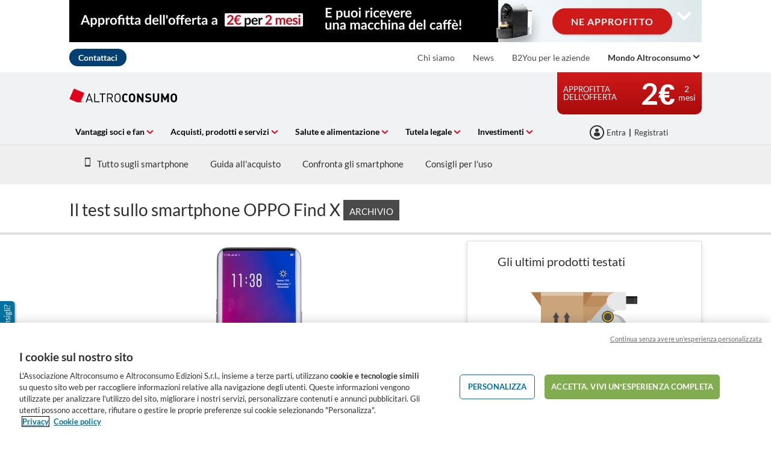

--- FILE ---
content_type: text/css
request_url: https://p.ec-cloud.org/productselectors/components/wellness/0.49.0/wellness_it-it.min.css
body_size: 183
content:
.wellness .btn--primary,.wellness .btn--primary .icon-shopping-cart,.wellness .component-lap-highlight.deal-of-the-day .component-lap-highlight__deal-of-the-day,.wellness .component-sirius--lab,.wellness .togglebuttons button.on,.wellness button.user-location-btn{color:#fff!important}.wellness a.search-product__trigger.icon.icon-search,.wellness a.tooltip__close.icon--large.icon-x.js-close{color:#4a4a4a!important}.compare-wrapper.wellness h2.gamma a{color:#333}.component-list-grid.wellness .grid .item .component-list-grid__item .blocks-container .compare-block .listing__item__compare:before,.wellness .component-list-grid .grid .item .component-list-grid__item .blocks-container .compare-block .listing__item__compare:before,.wellness .component-list-grid .list .compare-block .listing__item__compare:before,.wellness .togglebuttons button.on,.wellness button.user-location-btn{border:2px solid #238448!important}#detail-header__product-highlight .wellness .icon--large,.wellness .add-to-wishlist .form__field--heart+label,.wellness .component-list-grid .component-buying-guide .component-buying-guide__content--link a,.wellness .component-list-grid .grid .compare-block .listing__item__compare span.listing__item__compare__label,.wellness .component-list-grid .grid .compare-block .listing__item__compare:before,.wellness .component-list-grid .grid .component-list-grid__action-bar .inner-blocks .btn__trigger-slide-up,.wellness .component-list-grid .grid .favourite-block .form__field--heart+label:before,.wellness .component-list-grid .grid .item .component-list-grid__item .blocks-container .proandcons-block .label,.wellness .component-list-grid .grid .item .component-list-grid__item .blocks-container .proandcons-block span.icon-pros-cons-filled,.wellness .component-list-grid .grid .item .component-list-grid__item .blocks-container .proandcons-block span.icon-pros-cons-outline,.wellness .component-list-grid .grid .proandcons-block .label,.wellness .component-list-grid .list .compare-block .listing__item__compare span.listing__item__compare__label,.wellness .component-list-grid .list .compare-block .listing__item__compare:before,.wellness .component-list-grid .list .component-list-grid__action-bar .inner-blocks .btn__trigger-slide-up,.wellness .component-list-grid .list .favourite-block .form__field--heart+label:before,.wellness .component-list-grid .list .proandcons-block .label,.wellness .component-price-trend__link .icon,.wellness .component-price-trend__link a,.wellness .component-similars--toggle a.collapsible__head a,.wellness .form__field--heart:checked+label:before,.wellness .listing__item__compare:after,.wellness .price-alert,.wellness .recommended__wheretobuy__item .btn--primary.btn--small:hover,.wellness .sorter .sorter__trigger span span.strong,.wellness .togglebuttons button.on,.wellness .user-location__set-location-trigger,.wellness button.user-location-btn,.wellness span.icon-pros-cons-outline,.wellness.component-list-grid .grid .item .component-list-grid__item .blocks-container .compare-block .listing__item__compare span.listing__item__compare__label,.wellness.component-list-grid .grid .item .component-list-grid__item .blocks-container .favourite-block .form__field--heart+label:before,.welness .component-similars--item-title h3 a{color:#238448!important}#detail-filters:has(.wellness) .filters .filters__selected-options span,.filters-container:has(.wellness) .filters .filters__selected-options .filters__selected-option,.wellness .btn--primary,.wellness .component-lap-highlight.deal-of-the-day .component-lap-highlight__deal-of-the-day,.wellness .component-sirius--lab,.wellness .filters .filters__selected-options .filters__selected-option,.wellness .filters>label[for=filters__mobile-toggler],.wellness .filters__selected-option{background:#238448!important}.wellness .highlights--expert--statement--photo-container,.wellness .highlights--expert--statement--quote,.wellness .item--head--icon:hover{background:#238448!important}.wellness .highlights--characteristics--item--head:hover .item--head--icon{background-color:#238448!important}.wellness .highlights--characteristics--item--head:hover .item--head--title{background-color:#238448!important}.wellness .highlights--characteristics--item--head:hover .icon.icon-chevron-right{color:#fff!important}.wellness .is-tested-label .is-tested-label--label-icon,.wellness .is-tested-label .is-tested-label--label-text,.wellness .item--head--title .icon-chevron-right,.wellness .product-carousel-container .magnifier__modal__opener .icon-zoom-in{color:#238448!important}

--- FILE ---
content_type: application/javascript
request_url: https://www.altroconsumo.it/~/resource/javascript/Common/CookiePolicy/CookiePolicy.js?v=14355752D2A373FD592E5D0CD5F5D11F
body_size: -220
content:
var Common;(0,window.jQuery)(document).ready(function(){new Common.CookiePolicy}),(Common||(Common={})).CookiePolicy=function(){var e,o=document.cookie.replace(/(?:(?:^|.*;\s*)hideCookieWarning\s*\=\s*([^;]*).*$)|^.*$/,"$1"),n=$('[data-selector="cookie-policy"]');o?n.remove():(n.fadeIn("slow"),e=function(o){o=$(o.currentTarget);o.parents($('[data-selector="cookie-policy"]')).length&&!o.hasClass("cookie-dismiss")||(n.fadeOut("slow",function(){document.cookie="hideCookieWarning=true; expires=Fri, 31 Dec 2036 23:59:59 GMT;path=/",n.remove()}),$(document.body).off("click","a,button",e))},$(document.body).on("click","a,button",e))};

--- FILE ---
content_type: application/javascript
request_url: https://www.altroconsumo.it/~/resource/javascript/ProductSelectors/PsfPrintOrSendPdf/PsfPrintOrSendPdf.js?v=4404653CAD75743A8ED64915BA05D00F
body_size: 119
content:
var EC,__extends=this&&this.__extends||(()=>{var r=function(t,e){return(r=Object.setPrototypeOf||({__proto__:[]}instanceof Array?function(t,e){t.__proto__=e}:function(t,e){for(var o in e)Object.prototype.hasOwnProperty.call(e,o)&&(t[o]=e[o])}))(t,e)};return function(t,e){if("function"!=typeof e&&null!==e)throw new TypeError("Class extends value "+String(e)+" is not a constructor or null");function o(){this.constructor=t}r(t,e),t.prototype=null===e?Object.create(e):(o.prototype=e.prototype,new o)}})();(r=>{var t,e;function o(t){t=e.call(this,t)||this;return t.bindEvents(),t}t=(t=r.ProductSelector||(r.ProductSelector={})).TypeScript||(t.TypeScript={}),e=r.ProductSelector.TypeScript.BaseComponent,__extends(o,e),o.prototype.bindEvents=function(){$("[data-selector='email-pdf-form']").on("submit","form",$.proxy(this.sendPdf,this)),$("[data-selector='pdf-form-close']").on("click",$.proxy(this.togglePdfForm,this))},o.prototype.sendPdf=function(t){t.preventDefault();var e=t.currentTarget,o=$(t.currentTarget);o.data("psfvalidator")||o.psfvalidator({autoRevalidate:!0,showValidationMessages:!0}),o.psfvalidator("validate")&&r.ProductSelector.TypeScript.Ajax.submitFormAndGetData(e,{onSuccess:function(t){t&&$(o).hide().parent().find("[data-selector='sendpdf-confirmation']").show(),o.psfvalidator("destroy")},useWaitPanel:!0})},o.prototype.togglePdfForm=function(){var t=$("form","[data-selector='email-pdf-form']");t.is(":hidden")&&(t[0].reset(),t.show(),$("[data-selector='sendpdf-confirmation']").hide())},t.PsfPrintOrSendPdf=o})(EC=EC||{});

--- FILE ---
content_type: application/javascript
request_url: https://www.altroconsumo.it/~/resource/javascript/ProductSelectors/PsfProductRecommendations/Scripts/PsfProductRecommendationsManager.js?v=FC083258D46D73C937CE7746A55DBFDE
body_size: 507
content:
var EC,__extends=this&&this.__extends||(()=>{var o=function(t,e){return(o=Object.setPrototypeOf||({__proto__:[]}instanceof Array?function(t,e){t.__proto__=e}:function(t,e){for(var n in e)Object.prototype.hasOwnProperty.call(e,n)&&(t[n]=e[n])}))(t,e)};return function(t,e){if("function"!=typeof e&&null!==e)throw new TypeError("Class extends value "+String(e)+" is not a constructor or null");function n(){this.constructor=t}o(t,e),t.prototype=null===e?Object.create(e):(n.prototype=e.prototype,new n)}})();(t=>{var e,r,n,i;function c(t){var e=n.call(this,t.UniqueRenderingId)||this;return e.Settings=t,e}function o(){return void 0!==t&&null!=t&&void 0!==t.ProductSelector&&null!=t.ProductSelector&&void 0!==t.ProductSelector.TypeScript&&null!=t.ProductSelector.TypeScript&&void 0!==t.ProductSelector.TypeScript.PsfProductRecommendations&&null!=t.ProductSelector.TypeScript.PsfProductRecommendations&&void 0!==t.ProductSelector.TypeScript.PsfProductRecommendations.PsfProductRecommendationsManager&&null!=t.ProductSelector.TypeScript.PsfProductRecommendations.PsfProductRecommendationsManager}function a(t){void 0===t&&(t="div[data-component='PsfProductRecommendations']"),jQuery(t).each(function(t,e){var n=i.BuildComponentSettings(jQuery(e)),o=new i(n),e=e.getElementsByTagName("img");r.Utils.SetupRenderedImageDimensions(e),"ValueForMoney"!=n.ComponentLayout&&o.InitializeComponent()})}e=t.ProductSelector||(t.ProductSelector={}),e=(r=e.TypeScript||(e.TypeScript={})).PsfProductRecommendations||(r.PsfProductRecommendations={}),__extends(c,n=r.BaseComponent),c.BuildComponentSettings=function(t){return r.Utils.IsNullOrEmpty(t)?null:{UniqueRenderingId:t.attr("data-uniquerenderingid"),ComponentContainerId:t.attr("data-component-containerid"),ComponentLayout:t.attr("data-component-layout")}},c.prototype.InitializeComponent=function(){var e=this,n=1,o=setInterval(function(){var t;n==c._maxTries&&clearInterval(o),1==n&&null!=(t=jQuery(e.Settings.ComponentContainerId).find('img[data-plugin="imageComponent"]'))&&void 0!==t&&0<t.length&&t.removeClass("has-plugin");try{jQuery(e.Settings.ComponentContainerId).initialiseWidgets(),clearInterval(o)}catch(t){n++}},c._timeOutDuration)},c._timeOutDuration=250,c._maxTries=5,i=c,e.PsfProductRecommendationsManager=i,window.addEventListener("DOMContentLoaded",function(){r.Utils.InitializePsfComponent(o,a)},!1)})(EC=EC||{});

--- FILE ---
content_type: image/svg+xml
request_url: https://www.altroconsumo.it/-/media/global-artwork/old%20products/sec_new-arrivals.svg?rev=8c142727-2bc2-4c39-b872-329911fdd7a3&mh=150&la=it-IT&hash=7D94B4B233EF30B061B13B337D293503
body_size: 4956
content:
<?xml version="1.0" encoding="UTF-8" standalone="no"?>
<svg
   xmlns:dc="http://purl.org/dc/elements/1.1/"
   xmlns:cc="http://creativecommons.org/ns#"
   xmlns:rdf="http://www.w3.org/1999/02/22-rdf-syntax-ns#"
   xmlns:svg="http://www.w3.org/2000/svg"
   xmlns="http://www.w3.org/2000/svg"
   xmlns:sodipodi="http://sodipodi.sourceforge.net/DTD/sodipodi-0.dtd"
   xmlns:inkscape="http://www.inkscape.org/namespaces/inkscape"
   height="174.93333"
   width="199.46666"
   viewBox="0 0 187 164"
   id="svg8809"
   version="1.1"
   sodipodi:docname="sec_new-arrivals.svg"
   inkscape:version="0.92.3 (2405546, 2018-03-11)">
  <sodipodi:namedview
     pagecolor="#ffffff"
     bordercolor="#666666"
     borderopacity="1"
     objecttolerance="10"
     gridtolerance="10"
     guidetolerance="10"
     inkscape:pageopacity="0"
     inkscape:pageshadow="2"
     inkscape:window-width="1920"
     inkscape:window-height="1017"
     id="namedview14950"
     showgrid="false"
     inkscape:zoom="1.3490854"
     inkscape:cx="52.920292"
     inkscape:cy="110.18864"
     inkscape:window-x="-8"
     inkscape:window-y="-8"
     inkscape:window-maximized="1"
     inkscape:current-layer="svg8809" />
  <defs
     id="defs8811">
    <clipPath
       clipPathUnits="userSpaceOnUse"
       id="clipPath9817">
      <ellipse
         ry="13.088159"
         rx="12.761936"
         style="color:#000000;clip-rule:nonzero;display:inline;overflow:visible;visibility:visible;opacity:1;isolation:auto;mix-blend-mode:normal;color-interpolation:sRGB;color-interpolation-filters:linearRGB;solid-color:#000000;solid-opacity:1;fill:#ffffff;fill-opacity:1;fill-rule:nonzero;stroke:none;stroke-width:2;stroke-linecap:round;stroke-linejoin:miter;stroke-miterlimit:4;stroke-dasharray:none;stroke-dashoffset:0;stroke-opacity:1;marker:none;color-rendering:auto;image-rendering:auto;shape-rendering:auto;text-rendering:auto;enable-background:accumulate"
         id="ellipse9819"
         cx="-525.88922"
         cy="345.24722"
         transform="matrix(0,1,1,0,0,0)" />
    </clipPath>
    <clipPath
       clipPathUnits="userSpaceOnUse"
       id="clipPath9708">
      <path
         style="color:#000000;clip-rule:nonzero;display:inline;overflow:visible;visibility:visible;opacity:1;isolation:auto;mix-blend-mode:normal;color-interpolation:sRGB;color-interpolation-filters:linearRGB;solid-color:#000000;solid-opacity:1;fill:#ffffff;fill-opacity:1;fill-rule:nonzero;stroke:none;stroke-width:2;stroke-linecap:round;stroke-linejoin:miter;stroke-miterlimit:4;stroke-dasharray:none;stroke-dashoffset:0;stroke-opacity:1;marker:none;color-rendering:auto;image-rendering:auto;shape-rendering:auto;text-rendering:auto;enable-background:accumulate"
         d="m -2327.5099,929.57434 c 2.5934,7.13428 0.1401,15.05484 -6.9717,19.90525 -5.1263,3.49627 -11.1671,5.9769 -17.319,5.02597 l 0.6473,-8.68837 8.23,-22.47231 c 2.4345,-5.4981 11.1199,-0.49988 11.1199,-0.49988 2.0004,2.06064 3.429,4.35125 4.2935,6.72934 z"
         id="path9710" />
    </clipPath>
    <clipPath
       clipPathUnits="userSpaceOnUse"
       id="clipPath9618">
      <ellipse
         transform="matrix(-0.72487964,-0.68887554,0.59004369,-0.80737132,0,0)"
         ry="14.170568"
         rx="13.229734"
         style="color:#000000;clip-rule:nonzero;display:inline;overflow:visible;visibility:visible;opacity:1;isolation:auto;mix-blend-mode:normal;color-interpolation:sRGB;color-interpolation-filters:linearRGB;solid-color:#000000;solid-opacity:1;fill:#ffffff;fill-opacity:1;fill-rule:nonzero;stroke:none;stroke-width:2;stroke-linecap:round;stroke-linejoin:miter;stroke-miterlimit:4;stroke-dasharray:none;stroke-dashoffset:0;stroke-opacity:1;marker:none;color-rendering:auto;image-rendering:auto;shape-rendering:auto;text-rendering:auto;enable-background:accumulate"
         id="ellipse9620"
         cx="33.025452"
         cy="626.37146" />
    </clipPath>
    <clipPath
       clipPathUnits="userSpaceOnUse"
       id="clipPath9708-2">
      <path
         style="color:#000000;clip-rule:nonzero;display:inline;overflow:visible;visibility:visible;opacity:1;isolation:auto;mix-blend-mode:normal;color-interpolation:sRGB;color-interpolation-filters:linearRGB;solid-color:#000000;solid-opacity:1;fill:#ffffff;fill-opacity:1;fill-rule:nonzero;stroke:none;stroke-width:2;stroke-linecap:round;stroke-linejoin:miter;stroke-miterlimit:4;stroke-dasharray:none;stroke-dashoffset:0;stroke-opacity:1;marker:none;color-rendering:auto;image-rendering:auto;shape-rendering:auto;text-rendering:auto;enable-background:accumulate"
         d="m -2327.5099,929.57434 c 2.5934,7.13428 0.1401,15.05484 -6.9717,19.90525 -5.1263,3.49627 -11.1671,5.9769 -17.319,5.02597 l 0.6473,-8.68837 8.23,-22.47231 c 2.4345,-5.4981 11.1199,-0.49988 11.1199,-0.49988 2.0004,2.06064 3.429,4.35125 4.2935,6.72934 z"
         id="path9710-2" />
    </clipPath>
    <clipPath
       id="clipPath17595"
       clipPathUnits="userSpaceOnUse">
      <rect
         ry="10.125"
         y="-1989.7399"
         x="1601.684"
         height="116.65761"
         width="65.592392"
         id="rect17597"
         style="display:inline;opacity:1;fill:#ffffff;fill-opacity:1;stroke:none;stroke-width:7.04347754;stroke-linecap:round;stroke-linejoin:round;stroke-miterlimit:4;stroke-dasharray:none;stroke-dashoffset:0;stroke-opacity:1" />
    </clipPath>
    <clipPath
       id="clipPath17595-2"
       clipPathUnits="userSpaceOnUse">
      <rect
         ry="10.125"
         y="-1989.7399"
         x="1601.684"
         height="116.65761"
         width="65.592392"
         id="rect17597-8"
         style="display:inline;opacity:1;fill:#ffffff;fill-opacity:1;stroke:none;stroke-width:7.04347754;stroke-linecap:round;stroke-linejoin:round;stroke-miterlimit:4;stroke-dasharray:none;stroke-dashoffset:0;stroke-opacity:1" />
    </clipPath>
    <clipPath
       id="clipPath17595-0"
       clipPathUnits="userSpaceOnUse">
      <rect
         ry="10.125"
         y="-1989.7399"
         x="1601.684"
         height="116.65761"
         width="65.592392"
         id="rect17597-80"
         style="display:inline;opacity:1;fill:#ffffff;fill-opacity:1;stroke:none;stroke-width:7.04347754;stroke-linecap:round;stroke-linejoin:round;stroke-miterlimit:4;stroke-dasharray:none;stroke-dashoffset:0;stroke-opacity:1" />
    </clipPath>
  </defs>
  <metadata
     id="metadata8814">
    <rdf:RDF>
      <cc:Work
         rdf:about="">
        <dc:format>image/svg+xml</dc:format>
        <dc:type
           rdf:resource="http://purl.org/dc/dcmitype/StillImage" />
        <dc:title></dc:title>
      </cc:Work>
    </rdf:RDF>
  </metadata>
  <g
     transform="matrix(0.82062712,0,0,0.82062712,-572.44191,-5834.0175)"
     style="display:inline"
     id="g14730">
    <g
       id="g14064"
       transform="matrix(1.6259517,0,0,1.6259517,-309.77972,-3877.2554)">
      <g
         id="g14461">
        <path
           style="fill:#ae7c49;fill-opacity:1;stroke:none;stroke-width:1.32954907px;stroke-linecap:butt;stroke-linejoin:miter;stroke-opacity:1"
           d="m 824.30469,7327.2562 14.35156,20.1618 c 0,0 39.09317,7.6898 91.91797,0 v -20.1618 z"
           transform="matrix(0.80522883,0,0,0.80522883,-36.087167,873.22537)"
           id="path14073"
           inkscape:connector-curvature="0"
           sodipodi:nodetypes="ccccc" />
        <path
           transform="matrix(0.83582101,0,0,0.83582101,-1884.2277,1392.5276)"
           sodipodi:nodetypes="csssscc"
           inkscape:connector-curvature="0"
           id="path14078"
           d="m 3107.9546,6457.1759 v 81.4656 c 0,3.9742 -3.1995,7.1737 -7.1737,7.1737 h -74.483 c -3.9742,0 -7.1736,-3.1995 -7.1736,-7.1737 v -81.4656 z"
           style="display:inline;opacity:1;fill:#c3996b;fill-opacity:1;stroke:none;stroke-width:9.375;stroke-linecap:round;stroke-linejoin:round;stroke-miterlimit:4;stroke-dasharray:none;stroke-dashoffset:2.24119973;stroke-opacity:1" />
        <path
           transform="matrix(0.83582101,0,0,0.83582101,-1884.2277,1392.5276)"
           style="display:inline;opacity:1;fill:#caa57c;fill-opacity:1;stroke:none;stroke-width:9.375;stroke-linecap:round;stroke-linejoin:round;stroke-miterlimit:4;stroke-dasharray:none;stroke-dashoffset:2.24119973;stroke-opacity:1"
           d="m 3078.3301,6437.761 v 100.8805 c 0,3.9742 -3.1995,7.1737 -7.1737,7.1737 h -44.8585 c -3.9742,0 -7.1736,-3.1995 -7.1736,-7.1737 V 6437.761 Z"
           id="rect14022"
           inkscape:connector-curvature="0"
           sodipodi:nodetypes="csssscc" />
        <g
           style="display:inline"
           transform="matrix(0.93500837,0,0,0.93500837,-2175.1972,727.91098)"
           id="g14049">
          <g
             style="display:inline"
             id="g14031"
             transform="matrix(0.80179167,0,0,0.80179167,2629.0241,1053.6602)">
            <path
               sodipodi:nodetypes="csccccccccc"
               inkscape:connector-curvature="0"
               id="path14024"
               d="m 522.89059,6826.541 c -10e-6,8.7373 -7.083,15.8203 -15.82031,15.8203 -8.73731,0 -15.8203,-7.083 -15.82031,-15.8203 h 21.64031 v 4.6215 h -1.90533 v 6.8017 l 2.46602,-4.9606 h 3.12142 l 3.69279,-6.4626 z"
               style="opacity:1;fill:#4d4c4c;fill-opacity:1;stroke:none;stroke-width:4.6875;stroke-linecap:round;stroke-linejoin:miter;stroke-miterlimit:4;stroke-dasharray:none;stroke-dashoffset:0;stroke-opacity:1" />
            <path
               inkscape:connector-curvature="0"
               id="path14026"
               d="m 507.07028,6841.6605 v 15.8268"
               style="fill:none;fill-opacity:1;stroke:#4d4c4c;stroke-width:4.6875;stroke-linecap:butt;stroke-linejoin:miter;stroke-miterlimit:4;stroke-dasharray:none;stroke-opacity:1" />
            <path
               sodipodi:nodetypes="ccccc"
               inkscape:connector-curvature="0"
               id="path14029"
               d="m 505.43491,6856.7417 h 3.27073 l 11.25,3.8946 h -25.77073 z"
               style="opacity:1;fill:#4d4c4c;fill-opacity:1;stroke:none;stroke-width:4.6875;stroke-linecap:round;stroke-linejoin:miter;stroke-miterlimit:4;stroke-dasharray:none;stroke-dashoffset:0;stroke-opacity:1" />
          </g>
          <g
             id="g14047"
             transform="matrix(0.81096186,0,0,0.81096186,578.96956,1235.4863)">
            <rect
               y="6509.3994"
               x="3013.4275"
               height="5.6201124"
               width="31.676998"
               id="rect14033"
               style="opacity:1;fill:#4d4c4c;fill-opacity:1;stroke:none;stroke-width:4.81699324;stroke-linecap:round;stroke-linejoin:miter;stroke-miterlimit:4;stroke-dasharray:none;stroke-dashoffset:0;stroke-opacity:1" />
            <g
               id="g14039"
               transform="translate(11.846938)">
              <rect
                 y="3006.5728"
                 x="-6506.0781"
                 height="5.1943464"
                 width="19.585241"
                 id="rect14035"
                 style="opacity:1;fill:#4d4c4c;fill-opacity:1;stroke:none;stroke-width:3.64134169;stroke-linecap:round;stroke-linejoin:miter;stroke-miterlimit:4;stroke-dasharray:none;stroke-dashoffset:0;stroke-opacity:1"
                 transform="rotate(-90)" />
              <path
                 style="opacity:1;fill:#4d4c4c;fill-opacity:1;stroke:none;stroke-width:3.89606571;stroke-linecap:round;stroke-linejoin:miter;stroke-miterlimit:4;stroke-dasharray:none;stroke-dashoffset:0;stroke-opacity:1"
                 d="m 3009.17,6480.1063 -4.9957,8.1747 h 9.9913 z"
                 id="path14037"
                 inkscape:connector-curvature="0"
                 sodipodi:nodetypes="cccc" />
            </g>
            <g
               transform="translate(28.34514)"
               id="g14045">
              <rect
                 transform="rotate(-90)"
                 style="opacity:1;fill:#4d4c4c;fill-opacity:1;stroke:none;stroke-width:3.64134169;stroke-linecap:round;stroke-linejoin:miter;stroke-miterlimit:4;stroke-dasharray:none;stroke-dashoffset:0;stroke-opacity:1"
                 id="rect14041"
                 width="19.585241"
                 height="5.1943464"
                 x="-6506.0781"
                 y="3006.5728" />
              <path
                 sodipodi:nodetypes="cccc"
                 inkscape:connector-curvature="0"
                 id="path14043"
                 d="m 3009.17,6480.1063 -4.9957,8.1747 h 9.9913 z"
                 style="opacity:1;fill:#4d4c4c;fill-opacity:1;stroke:none;stroke-width:3.89606571;stroke-linecap:round;stroke-linejoin:miter;stroke-miterlimit:4;stroke-dasharray:none;stroke-dashoffset:0;stroke-opacity:1" />
            </g>
          </g>
        </g>
        <path
           transform="matrix(0.83582101,0,0,0.83582101,-1884.2277,1392.5276)"
           sodipodi:nodetypes="ccccc"
           inkscape:connector-curvature="0"
           id="path14113"
           d="m 3078.3301,6437.761 v 5.0036 h -59.2058 v -5.0036 z"
           style="display:inline;opacity:0.35;fill:#ffffff;fill-opacity:1;stroke:none;stroke-width:2.08789825;stroke-linecap:round;stroke-linejoin:round;stroke-miterlimit:4;stroke-dasharray:none;stroke-dashoffset:2.24119973;stroke-opacity:1" />
        <path
           sodipodi:nodetypes="ccccc"
           inkscape:connector-curvature="0"
           id="path14071"
           d="m 713.46449,6789.5785 h -24.69227 l 11.39713,-16.2352 h 24.85143 z"
           style="fill:#bd8d5d;fill-opacity:1;stroke:none;stroke-width:0.80522883px;stroke-linecap:butt;stroke-linejoin:miter;stroke-opacity:1" />
        <path
           style="opacity:0.35;fill:#ffffff;fill-opacity:1;stroke:none;stroke-width:0.80522883px;stroke-linecap:butt;stroke-linejoin:miter;stroke-opacity:1"
           d="m 697.23023,6777.5301 2.93912,-4.1868 h 24.85143 l -2.93925,4.1293 z"
           id="path14116"
           inkscape:connector-curvature="0"
           sodipodi:nodetypes="ccccc" />
      </g>
    </g>
    <g
       transform="matrix(0.73394196,0,0,0.73394196,-1251.9319,2445.6869)"
       id="g14378"
       style="display:inline">
      <g
         transform="translate(-0.63867447)"
         id="g14627">
        <g
           id="g14604"
           inkscape:transform-center-x="2.5665314"
           inkscape:transform-center-y="-48.401283"
           transform="rotate(-27.133687,2887.8081,6515.5041)">
          <path
             style="color:#000000;font-style:normal;font-variant:normal;font-weight:normal;font-stretch:normal;font-size:medium;line-height:normal;font-family:sans-serif;font-variant-ligatures:normal;font-variant-position:normal;font-variant-caps:normal;font-variant-numeric:normal;font-variant-alternates:normal;font-feature-settings:normal;text-indent:0;text-align:start;text-decoration:none;text-decoration-line:none;text-decoration-style:solid;text-decoration-color:#000000;letter-spacing:normal;word-spacing:normal;text-transform:none;writing-mode:lr-tb;direction:ltr;text-orientation:mixed;dominant-baseline:auto;baseline-shift:baseline;text-anchor:start;white-space:normal;shape-padding:0;clip-rule:nonzero;display:inline;overflow:visible;visibility:visible;opacity:1;isolation:auto;mix-blend-mode:normal;color-interpolation:sRGB;color-interpolation-filters:linearRGB;solid-color:#000000;solid-opacity:1;vector-effect:none;fill:#dddddc;fill-opacity:1;fill-rule:nonzero;stroke:none;stroke-width:19.26797295;stroke-linecap:butt;stroke-linejoin:miter;stroke-miterlimit:4;stroke-dasharray:none;stroke-dashoffset:0;stroke-opacity:1;color-rendering:auto;image-rendering:auto;shape-rendering:auto;text-rendering:auto;enable-background:accumulate"
             d="m 2917.8984,6452.9102 -11.5429,15.4277 c 0,0 13.0535,6.7812 4.0903,16.6892 l -52.5574,58.1978 42.5945,21.8284 33.5832,-66.9477 c 9.5012,-18.9405 0.4034,-33.8228 -16.1677,-45.1954 z"
             id="path14598"
             inkscape:connector-curvature="0"
             sodipodi:nodetypes="cccccsc" />
        </g>
        <g
           id="g14616"
           transform="translate(11.290276)">
          <path
             sodipodi:nodetypes="ccccc"
             inkscape:connector-curvature="0"
             id="path14606"
             d="m 2800.1358,6551.292 h 110.2618 l 4.817,26.9084 h -119.8958 z"
             style="opacity:1;vector-effect:none;fill:#dddddc;fill-opacity:1;stroke:none;stroke-width:4.81699324;stroke-linecap:round;stroke-linejoin:miter;stroke-miterlimit:4;stroke-dasharray:none;stroke-dashoffset:0;stroke-opacity:1" />
          <path
             style="opacity:1;vector-effect:none;fill:#4d4c4c;fill-opacity:1;stroke:none;stroke-width:1.594396;stroke-linecap:round;stroke-linejoin:miter;stroke-miterlimit:4;stroke-dasharray:none;stroke-dashoffset:0;stroke-opacity:1"
             d="m 2816.7714,6590.4838 h -14.5323 l -6.9203,-12.4574 c 0,0 17.8809,-2.8113 28.3729,0 z"
             id="path14609"
             inkscape:connector-curvature="0"
             sodipodi:nodetypes="ccccc" />
          <path
             sodipodi:nodetypes="ccccc"
             inkscape:connector-curvature="0"
             id="path14612"
             d="m 2908.2943,6590.4838 h -14.5323 l -6.9203,-12.4574 c 0,0 15.8871,-3.3456 28.3729,0 z"
             style="opacity:1;vector-effect:none;fill:#4d4c4c;fill-opacity:1;stroke:none;stroke-width:1.594396;stroke-linecap:round;stroke-linejoin:miter;stroke-miterlimit:4;stroke-dasharray:none;stroke-dashoffset:0;stroke-opacity:1" />
          <path
             style="opacity:1;vector-effect:none;fill:#4d4c4c;fill-opacity:1;stroke:none;stroke-width:4.81699324;stroke-linecap:round;stroke-linejoin:miter;stroke-miterlimit:4;stroke-dasharray:none;stroke-dashoffset:0;stroke-opacity:1"
             d="m 2913.9854,6571.8882 1.2292,6.3122 h -119.8958 l 1.13,-6.3122 z"
             id="path14614"
             inkscape:connector-curvature="0"
             sodipodi:nodetypes="ccccc" />
        </g>
      </g>
      <path
         style="opacity:1;vector-effect:none;fill:#c6c9cb;fill-opacity:1;stroke:none;stroke-width:9.63398647;stroke-linecap:round;stroke-linejoin:miter;stroke-miterlimit:4;stroke-dasharray:none;stroke-dashoffset:0;stroke-opacity:1"
         d="m 2814.4872,6526.5981 h 17.3536 c 0,22.6506 25.129,25.9629 25.129,25.9629 -1.4767,5.0668 -44.1021,4.0263 -44.9609,0 0,-16.0513 2.4783,-25.9629 2.4783,-25.9629 z"
         id="rect14288"
         inkscape:connector-curvature="0"
         sodipodi:nodetypes="ccccc" />
      <rect
         style="opacity:1;vector-effect:none;fill:#e8e7e7;fill-opacity:1;stroke:none;stroke-width:1.6596303;stroke-linecap:round;stroke-linejoin:miter;stroke-miterlimit:4;stroke-dasharray:none;stroke-dashoffset:0;stroke-opacity:1"
         id="rect14156"
         width="70.819405"
         height="7.2340827"
         x="2793.0544"
         y="6520.4775"
         rx="1.5202597"
         ry="1.5202597" />
      <circle
         style="opacity:1;vector-effect:none;fill:#6d6e70;fill-opacity:1;stroke:none;stroke-width:9.63398647;stroke-linecap:round;stroke-linejoin:miter;stroke-miterlimit:4;stroke-dasharray:none;stroke-dashoffset:0;stroke-opacity:1"
         id="path14282"
         cx="2832.2961"
         cy="6530.0508"
         r="6.5631537" />
      <g
         transform="translate(-7.4934832,5.4498059)"
         id="g14424">
        <g
           id="g14395">
          <path
             transform="rotate(-48.814342)"
             style="opacity:1;vector-effect:none;fill:#c6c9cb;fill-opacity:1;stroke:none;stroke-width:4.70134163;stroke-linecap:round;stroke-linejoin:miter;stroke-miterlimit:4;stroke-dasharray:none;stroke-dashoffset:0;stroke-opacity:1"
             d="m -2995.1848,6386.228 h 65.5649 c 22.5682,0 24.9895,30.8288 0,30.8288 h -65.5649 c -2.3868,0 -4.3084,-2.86 -4.3084,-6.4125 v -18.0038 c 0,-3.5525 1.9216,-6.4125 4.3084,-6.4125 z"
             id="rect14160"
             inkscape:connector-curvature="0"
             sodipodi:nodetypes="sssssss" />
          <g
             id="g14241"
             transform="matrix(0.31307658,0.25841333,-0.25841333,0.31307658,3639.9215,3754.6862)">
            <g
               transform="translate(31.176976,66.474509)"
               id="g14210">
              <rect
                 style="opacity:1;vector-effect:none;fill:#333333;fill-opacity:1;stroke:none;stroke-width:1.87430656;stroke-linecap:round;stroke-linejoin:miter;stroke-miterlimit:4;stroke-dasharray:none;stroke-dashoffset:0;stroke-opacity:1"
                 id="rect14201"
                 width="23.502289"
                 height="30.314543"
                 x="2704.7161"
                 y="6395.9731"
                 rx="0"
                 ry="0" />
              <rect
                 ry="0"
                 rx="0"
                 y="-6399.0386"
                 x="2700.9692"
                 height="14.986969"
                 width="30.995771"
                 id="rect14203"
                 style="opacity:1;vector-effect:none;fill:#4d4c4c;fill-opacity:1;stroke:none;stroke-width:1.51345038;stroke-linecap:round;stroke-linejoin:miter;stroke-miterlimit:4;stroke-dasharray:none;stroke-dashoffset:0;stroke-opacity:1"
                 transform="scale(1,-1)" />
              <rect
                 ry="0"
                 rx="0"
                 y="6419.1348"
                 x="2700.9692"
                 height="19.755545"
                 width="30.995771"
                 id="rect14205"
                 style="opacity:1;vector-effect:none;fill:#4d4c4c;fill-opacity:1;stroke:none;stroke-width:1.73762393;stroke-linecap:round;stroke-linejoin:miter;stroke-miterlimit:4;stroke-dasharray:none;stroke-dashoffset:0;stroke-opacity:1" />
            </g>
            <g
               id="g14218"
               transform="matrix(0.70710678,0.70710678,0.70710678,-0.70710678,-3759.6362,9069.5125)">
              <rect
                 ry="0"
                 rx="0"
                 y="6395.9731"
                 x="2704.7161"
                 height="30.314543"
                 width="23.502289"
                 id="rect14212"
                 style="opacity:1;vector-effect:none;fill:#333333;fill-opacity:1;stroke:none;stroke-width:1.87430656;stroke-linecap:round;stroke-linejoin:miter;stroke-miterlimit:4;stroke-dasharray:none;stroke-dashoffset:0;stroke-opacity:1" />
              <rect
                 transform="scale(1,-1)"
                 style="opacity:1;vector-effect:none;fill:#4d4c4c;fill-opacity:1;stroke:none;stroke-width:1.51345038;stroke-linecap:round;stroke-linejoin:miter;stroke-miterlimit:4;stroke-dasharray:none;stroke-dashoffset:0;stroke-opacity:1"
                 id="rect14214"
                 width="30.995771"
                 height="14.986969"
                 x="2700.9692"
                 y="-6399.0386"
                 rx="0"
                 ry="0" />
              <rect
                 style="opacity:1;vector-effect:none;fill:#4d4c4c;fill-opacity:1;stroke:none;stroke-width:1.73762393;stroke-linecap:round;stroke-linejoin:miter;stroke-miterlimit:4;stroke-dasharray:none;stroke-dashoffset:0;stroke-opacity:1"
                 id="rect14216"
                 width="30.995771"
                 height="19.755545"
                 x="2700.9692"
                 y="6419.1348"
                 rx="0"
                 ry="0" />
            </g>
            <g
               transform="rotate(-39.783735,2823.7692,6326.0874)"
               id="g14226">
              <rect
                 style="opacity:1;vector-effect:none;fill:#333333;fill-opacity:1;stroke:none;stroke-width:1.87430656;stroke-linecap:round;stroke-linejoin:miter;stroke-miterlimit:4;stroke-dasharray:none;stroke-dashoffset:0;stroke-opacity:1"
                 id="rect14220"
                 width="23.502289"
                 height="30.314543"
                 x="2704.7161"
                 y="6395.9731"
                 rx="0"
                 ry="0" />
              <rect
                 ry="0"
                 rx="0"
                 y="-6399.0386"
                 x="2700.9692"
                 height="14.986969"
                 width="30.995771"
                 id="rect14222"
                 style="opacity:1;vector-effect:none;fill:#4d4c4c;fill-opacity:1;stroke:none;stroke-width:1.51345038;stroke-linecap:round;stroke-linejoin:miter;stroke-miterlimit:4;stroke-dasharray:none;stroke-dashoffset:0;stroke-opacity:1"
                 transform="scale(1,-1)" />
              <rect
                 ry="0"
                 rx="0"
                 y="6419.1348"
                 x="2700.9692"
                 height="19.755545"
                 width="30.995771"
                 id="rect14224"
                 style="opacity:1;vector-effect:none;fill:#4d4c4c;fill-opacity:1;stroke:none;stroke-width:1.73762393;stroke-linecap:round;stroke-linejoin:miter;stroke-miterlimit:4;stroke-dasharray:none;stroke-dashoffset:0;stroke-opacity:1" />
            </g>
            <path
               sodipodi:nodetypes="cscc"
               inkscape:connector-curvature="0"
               id="path14198"
               d="m 2798.0439,6403.4774 c 0,27.835 -22.5649,50.3997 -50.3999,50.3997 -27.8351,0 -50.3997,-22.5647 -50.3997,-50.3997 z"
               style="opacity:1;vector-effect:none;fill:#dddddc;fill-opacity:1;stroke:none;stroke-width:5.24732065;stroke-linecap:round;stroke-linejoin:miter;stroke-miterlimit:4;stroke-dasharray:none;stroke-dashoffset:0;stroke-opacity:1" />
          </g>
        </g>
        <g
           transform="rotate(90,2915.0661,6407.7689)"
           id="g14196">
          <g
             id="g14186"
             transform="translate(0.3020218)">
            <g
               id="g14332">
              <g
                 id="g14172"
                 transform="translate(-3.7467416)">
                <path
                   style="opacity:1;vector-effect:none;fill:#333333;fill-opacity:1;stroke:none;stroke-width:3.85359478;stroke-linecap:round;stroke-linejoin:miter;stroke-miterlimit:4;stroke-dasharray:none;stroke-dashoffset:0;stroke-opacity:1"
                   d="m 2907.1968,6366.6572 h 12.3368 c 0.6523,0 1.1775,0.5252 1.1775,1.1776 v 33.5315 c 0,0.6523 -0.5252,1.1775 -1.1775,1.1775 h -12.3368 c -0.6523,0 -1.1775,-0.5252 -1.1775,-1.1775 v -33.5315 c 0,-0.6524 0.5252,-1.1776 1.1775,-1.1776 z"
                   id="rect14165"
                   inkscape:connector-curvature="0" />
                <path
                   style="color:#000000;font-style:normal;font-variant:normal;font-weight:normal;font-stretch:normal;font-size:medium;line-height:normal;font-family:sans-serif;font-variant-ligatures:normal;font-variant-position:normal;font-variant-caps:normal;font-variant-numeric:normal;font-variant-alternates:normal;font-feature-settings:normal;text-indent:0;text-align:start;text-decoration:none;text-decoration-line:none;text-decoration-style:solid;text-decoration-color:#000000;letter-spacing:normal;word-spacing:normal;text-transform:none;writing-mode:lr-tb;direction:ltr;text-orientation:mixed;dominant-baseline:auto;baseline-shift:baseline;text-anchor:start;white-space:normal;shape-padding:0;clip-rule:nonzero;display:inline;overflow:visible;visibility:visible;opacity:1;isolation:auto;mix-blend-mode:normal;color-interpolation:sRGB;color-interpolation-filters:linearRGB;solid-color:#000000;solid-opacity:1;vector-effect:none;fill:#4d4c4c;fill-opacity:1;fill-rule:nonzero;stroke:none;stroke-width:2.89019608;stroke-linecap:butt;stroke-linejoin:miter;stroke-miterlimit:4;stroke-dasharray:none;stroke-dashoffset:0;stroke-opacity:1;color-rendering:auto;image-rendering:auto;shape-rendering:auto;text-rendering:auto;enable-background:accumulate"
                   d="m 2906.0176,6370.9395 v 2.8906 h 14.666 v -2.8906 z"
                   id="path14168"
                   inkscape:connector-curvature="0" />
              </g>
              <path
                 style="opacity:0.44900004;vector-effect:none;fill:#000000;fill-opacity:1;stroke:none;stroke-width:3.85359478;stroke-linecap:round;stroke-linejoin:miter;stroke-miterlimit:4;stroke-dasharray:none;stroke-dashoffset:0;stroke-opacity:1"
                 d="m 2903.4501,6366.6572 h 12.3368 c 0.6523,0 1.1775,0.5252 1.1775,1.1776 v 33.5315 c 0,0.6523 -0.5252,1.1775 -1.1775,1.1775 h -12.3368 c -0.6523,0 -1.1775,-0.5252 -1.1775,-1.1775 v -33.5315 c 0,-0.6524 0.5252,-1.1776 1.1775,-1.1776 z"
                 id="path14319"
                 inkscape:connector-curvature="0" />
            </g>
            <g
               transform="translate(1.4476046)"
               id="g14178">
              <path
                 inkscape:connector-curvature="0"
                 id="rect14174"
                 d="m 2907.1968,6366.6572 h 12.3368 c 0.6523,0 1.1775,0.5252 1.1775,1.1776 v 33.5315 c 0,0.6523 -0.5252,1.1775 -1.1775,1.1775 h -12.3368 c -0.6523,0 -1.1775,-0.5252 -1.1775,-1.1775 v -33.5315 c 0,-0.6524 0.5252,-1.1776 1.1775,-1.1776 z"
                 style="opacity:1;vector-effect:none;fill:#333333;fill-opacity:1;stroke:none;stroke-width:3.85359478;stroke-linecap:round;stroke-linejoin:miter;stroke-miterlimit:4;stroke-dasharray:none;stroke-dashoffset:0;stroke-opacity:1" />
              <path
                 style="color:#000000;font-style:normal;font-variant:normal;font-weight:normal;font-stretch:normal;font-size:medium;line-height:normal;font-family:sans-serif;font-variant-ligatures:normal;font-variant-position:normal;font-variant-caps:normal;font-variant-numeric:normal;font-variant-alternates:normal;font-feature-settings:normal;text-indent:0;text-align:start;text-decoration:none;text-decoration-line:none;text-decoration-style:solid;text-decoration-color:#000000;letter-spacing:normal;word-spacing:normal;text-transform:none;writing-mode:lr-tb;direction:ltr;text-orientation:mixed;dominant-baseline:auto;baseline-shift:baseline;text-anchor:start;white-space:normal;shape-padding:0;clip-rule:nonzero;display:inline;overflow:visible;visibility:visible;opacity:1;isolation:auto;mix-blend-mode:normal;color-interpolation:sRGB;color-interpolation-filters:linearRGB;solid-color:#000000;solid-opacity:1;vector-effect:none;fill:#4d4c4c;fill-opacity:1;fill-rule:nonzero;stroke:none;stroke-width:2.89019608;stroke-linecap:butt;stroke-linejoin:miter;stroke-miterlimit:4;stroke-dasharray:none;stroke-dashoffset:0;stroke-opacity:1;color-rendering:auto;image-rendering:auto;shape-rendering:auto;text-rendering:auto;enable-background:accumulate"
                 d="m 2906.0176,6370.9395 v 2.8906 h 14.666 v -2.8906 z"
                 id="path14176"
                 inkscape:connector-curvature="0" />
            </g>
          </g>
          <path
             sodipodi:nodetypes="sssccss"
             inkscape:connector-curvature="0"
             id="rect14163"
             d="m 2895.4365,6395.3179 h 39.9516 c 1.9974,0 3.6053,1.9215 3.6053,4.3084 v 16.7279 c 0,39.6745 -47.1622,38.5988 -47.1622,0 v -16.7279 c 0,-2.3869 1.608,-4.3084 3.6053,-4.3084 z"
             style="opacity:1;vector-effect:none;fill:#e8e7e7;fill-opacity:1;stroke:none;stroke-width:3.5251894;stroke-linecap:round;stroke-linejoin:miter;stroke-miterlimit:4;stroke-dasharray:none;stroke-dashoffset:0;stroke-opacity:1" />
        </g>
      </g>
      <path
         inkscape:connector-curvature="0"
         id="path14629"
         transform="matrix(1.2773489,0,0,1.2773489,1705.7642,-2912.2458)"
         d="m 923.50391,7326.3633 -2.53321,14.8691 c 0,0 11.51577,0.065 8.8086,10.168 l -15.31055,57.334 H 865.0918 l -2.88672,16.123 -0.85938,4.8008 c -2.1e-4,0 -0.0254,0 -0.0254,0 l 0.0176,0.033 -0.0176,0.1035 h 0.0762 l 5.3418,9.6172 h 11.37695 l 5.3418,-9.6172 h 49.58985 l 5.34179,9.6172 h 11.37695 l 5.3418,-9.6172 h 0.0762 l -0.0176,-0.1035 0.0176,-0.033 c -0.008,0 -0.017,0 -0.0254,-0.01 l -3.74609,-20.9218 h -0.0195 l -0.48828,-56.6563 c -0.14296,-16.5884 -11.79463,-23.708 -27.40039,-25.7148 z"
         style="color:#000000;font-style:normal;font-variant:normal;font-weight:normal;font-stretch:normal;font-size:medium;line-height:normal;font-family:sans-serif;font-variant-ligatures:normal;font-variant-position:normal;font-variant-caps:normal;font-variant-numeric:normal;font-variant-alternates:normal;font-feature-settings:normal;text-indent:0;text-align:start;text-decoration:none;text-decoration-line:none;text-decoration-style:solid;text-decoration-color:#000000;letter-spacing:normal;word-spacing:normal;text-transform:none;writing-mode:lr-tb;direction:ltr;text-orientation:mixed;dominant-baseline:auto;baseline-shift:baseline;text-anchor:start;white-space:normal;shape-padding:0;clip-rule:nonzero;display:inline;overflow:visible;visibility:visible;opacity:0.15;isolation:auto;mix-blend-mode:normal;color-interpolation:sRGB;color-interpolation-filters:linearRGB;solid-color:#000000;solid-opacity:1;vector-effect:none;fill:#000000;fill-opacity:1;fill-rule:nonzero;stroke:none;stroke-width:15.08434582;stroke-linecap:butt;stroke-linejoin:miter;stroke-miterlimit:4;stroke-dasharray:none;stroke-dashoffset:0;stroke-opacity:1;color-rendering:auto;image-rendering:auto;shape-rendering:auto;text-rendering:auto;enable-background:accumulate" />
      <g
         id="g14267"
         inkscape:transform-center-x="2.5665314"
         inkscape:transform-center-y="-48.401283"
         transform="rotate(-27.133687,2882.163,6538.8975)">
        <path
           style="color:#000000;font-style:normal;font-variant:normal;font-weight:normal;font-stretch:normal;font-size:medium;line-height:normal;font-family:sans-serif;font-variant-ligatures:normal;font-variant-position:normal;font-variant-caps:normal;font-variant-numeric:normal;font-variant-alternates:normal;font-feature-settings:normal;text-indent:0;text-align:start;text-decoration:none;text-decoration-line:none;text-decoration-style:solid;text-decoration-color:#000000;letter-spacing:normal;word-spacing:normal;text-transform:none;writing-mode:lr-tb;direction:ltr;text-orientation:mixed;dominant-baseline:auto;baseline-shift:baseline;text-anchor:start;white-space:normal;shape-padding:0;clip-rule:nonzero;display:inline;overflow:visible;visibility:visible;opacity:1;isolation:auto;mix-blend-mode:normal;color-interpolation:sRGB;color-interpolation-filters:linearRGB;solid-color:#000000;solid-opacity:1;vector-effect:none;fill:#dddddc;fill-opacity:1;fill-rule:nonzero;stroke:none;stroke-width:19.26797295;stroke-linecap:butt;stroke-linejoin:miter;stroke-miterlimit:4;stroke-dasharray:none;stroke-dashoffset:0;stroke-opacity:1;color-rendering:auto;image-rendering:auto;shape-rendering:auto;text-rendering:auto;enable-background:accumulate"
           d="m 2917.8984,6452.9102 -11.5429,15.4277 c 0,0 13.0535,6.7812 4.0903,16.6892 l -52.5574,58.1978 42.5945,21.8284 33.5832,-66.9477 c 9.5012,-18.9405 0.4034,-33.8228 -16.1677,-45.1954 z"
           id="path14158"
           inkscape:connector-curvature="0"
           sodipodi:nodetypes="cccccsc" />
        <circle
           cx="2912.3779"
           cy="6458.8745"
           r="15.413155"
           id="path14246"
           style="opacity:1;vector-effect:none;fill:#4d4c4c;fill-opacity:1;stroke:none;stroke-width:7.38898134;stroke-linecap:round;stroke-linejoin:miter;stroke-miterlimit:4;stroke-dasharray:none;stroke-dashoffset:0;stroke-opacity:1" />
        <path
           style="color:#000000;font-style:normal;font-variant:normal;font-weight:normal;font-stretch:normal;font-size:medium;line-height:normal;font-family:sans-serif;font-variant-ligatures:normal;font-variant-position:normal;font-variant-caps:normal;font-variant-numeric:normal;font-variant-alternates:normal;font-feature-settings:normal;text-indent:0;text-align:start;text-decoration:none;text-decoration-line:none;text-decoration-style:solid;text-decoration-color:#000000;letter-spacing:normal;word-spacing:normal;text-transform:none;writing-mode:lr-tb;direction:ltr;text-orientation:mixed;dominant-baseline:auto;baseline-shift:baseline;text-anchor:start;white-space:normal;shape-padding:0;clip-rule:nonzero;display:inline;overflow:visible;visibility:visible;opacity:1;isolation:auto;mix-blend-mode:normal;color-interpolation:sRGB;color-interpolation-filters:linearRGB;solid-color:#000000;solid-opacity:1;vector-effect:none;fill:#fbca0a;fill-opacity:1;fill-rule:nonzero;stroke:none;stroke-width:2.55469799;stroke-linecap:round;stroke-linejoin:miter;stroke-miterlimit:4;stroke-dasharray:none;stroke-dashoffset:0;stroke-opacity:1;color-rendering:auto;image-rendering:auto;shape-rendering:auto;text-rendering:auto;enable-background:accumulate"
           d="m 2912.3789,6446.209 c -6.9801,0 -12.666,5.6859 -12.666,12.666 0,6.9801 5.6859,12.666 12.666,12.666 6.9801,0 12.6641,-5.6859 12.6641,-12.666 0,-6.9801 -5.684,-12.666 -12.6641,-12.666 z m 0,2.5547 c 5.5994,0 10.1094,4.5119 10.1094,10.1113 0,5.5994 -4.51,10.1113 -10.1094,10.1113 -5.5994,0 -10.1113,-4.5119 -10.1113,-10.1113 0,-5.5994 4.5119,-10.1113 10.1113,-10.1113 z"
           id="circle14596"
           inkscape:connector-curvature="0" />
      </g>
      <g
         id="g14260">
        <path
           sodipodi:nodetypes="ccccc"
           inkscape:connector-curvature="0"
           id="rect14250"
           d="m 2800.1358,6551.292 h 110.2618 l 3.6945,20.6378 c 0,0 -62.2211,4.0591 -117.6648,0.078 z"
           style="opacity:1;vector-effect:none;fill:#dddddc;fill-opacity:1;stroke:none;stroke-width:4.81699324;stroke-linecap:round;stroke-linejoin:miter;stroke-miterlimit:4;stroke-dasharray:none;stroke-dashoffset:0;stroke-opacity:1" />
        <path
           style="opacity:1;vector-effect:none;fill:#4d4c4c;fill-opacity:1;stroke:none;stroke-width:1.594396;stroke-linecap:round;stroke-linejoin:miter;stroke-miterlimit:4;stroke-dasharray:none;stroke-dashoffset:0;stroke-opacity:1"
           d="m 2816.7714,6590.4838 h -14.5323 l -6.9203,-12.4574 c 0,0 17.8809,-2.8113 28.3729,0 z"
           id="path14253"
           inkscape:connector-curvature="0"
           sodipodi:nodetypes="ccccc" />
        <path
           sodipodi:nodetypes="ccccc"
           inkscape:connector-curvature="0"
           id="path14255"
           d="m 2908.2943,6590.4838 h -14.5323 l -6.9203,-12.4574 c 0,0 15.8871,-3.3456 28.3729,0 z"
           style="opacity:1;vector-effect:none;fill:#4d4c4c;fill-opacity:1;stroke:none;stroke-width:1.594396;stroke-linecap:round;stroke-linejoin:miter;stroke-miterlimit:4;stroke-dasharray:none;stroke-dashoffset:0;stroke-opacity:1" />
        <path
           style="opacity:1;vector-effect:none;fill:#4d4c4c;fill-opacity:1;stroke:none;stroke-width:4.81699324;stroke-linecap:round;stroke-linejoin:miter;stroke-miterlimit:4;stroke-dasharray:none;stroke-dashoffset:0;stroke-opacity:1"
           d="m 2914.0912,6571.8882 1.1234,6.3122 h -119.8958 l 1.13,-6.3122 z"
           id="path14336"
           inkscape:connector-curvature="0"
           sodipodi:nodetypes="ccccc" />
      </g>
    </g>
  </g>
</svg>


--- FILE ---
content_type: application/javascript
request_url: https://p.ec-cloud.org/aline/legacy/pro/js/legacy/widgets/cx/jquery.cx.socialshare.js
body_size: 1348
content:
/**
 * @socialshare A jQuery UI Widget to share and get shared counters from social media
* @author Riccardo Farina, Alessandro Saitta, Riccardo Moschetti
 * @name $.cx.socialshare
 * @dependencies: jQuery, jQuery UI widget factory
 */

(function($) {
    'use strict';

    $.widget('cx.socialshare', {

        options: {
            permalink: window.location.href,
            twitterTitle: '',
            twitterTitlePrefix: '&text=',
            twitterHashtags: '',
            hashtagPrefix: '&hashtags=',

            targets: {
              facebook: '.js-facebook-count',
              twitter: '.js-twitter-count',
              google: '.js-google-count',
                whatsapp:'.js-whatsapp-count'
            },
          	selectors: {
            	facebook: '.js-facebook-share',
            	twitter: '.js-twitter-share',
            	google: '.js-google-share',
                whatsapp:'.js-whatsapp-share'
            },
            strings: {
            	thousands: "<span class='suffix'>k</span>",
            	millions: "<span class='suffix'>M</span>",
            	zero: "<span class='zero'>0</span>"
            },
            APIurl: {
            	facebook: "//www.facebook.com/sharer.php?u=",
            	twitter: "//twitter.com/share?url=",
            	google: "//plus.google.com/share?url=",
                whatsapp:"whatsapp://send?text="
            }
        },

        /**
		 * Constructor
		 	*/

        _create: function () {
            var pluginName = 'cx.socialshare';
            console.warn('[Violation] Deprecation notice for', pluginName, '- cx.widgets are deprecated and should be replaced by ec-widgets.');
            $.extend(this.options, this.element.data("options"));
	 		var events = {};
            var targets = this.options.targets;
            var selectors = this.options.selectors;
            var APIurl = this.options.APIurl;
            var permalink = encodeURIComponent(this.options.permalink);
            var hashtagPrefix = this.options.hashtagPrefix;
            var twitterHashtags = this.options.twitterHashtags;
            var twitterTitle = this.options.twitterTitle;
            var twitterTitlePrefix = this.options.twitterTitlePrefix;

            $.each(APIurl, function(key,value) {
            	//apis = { }
            	//	"_api" + key + "Url" = value + permalink;
            	//	}
						});

            this._apiFacebookUrl = APIurl.facebook + permalink;
            this._apiTwitterUrl = APIurl.twitter + permalink + hashtagPrefix + twitterHashtags + twitterTitlePrefix + twitterTitle;
						this._apiGoogleUrl = APIurl.google + permalink;
            this._apiWhatsappUrl = APIurl.whatsapp + permalink;
            			$.each(selectors, function(key,value) {
								var functionName = "_share" + key;
								events['click' + this] = functionName;
						});
 			//events['click' + selectors.facebook ] = this._shareFacebook;
	          //events['click' + selectors.twitter] = this._shareTwitter;
	          //events['click' + selectors.google] = this._shareGoogle;
	          this._on(events);
						this._getSocialCount();
        },

        _getSocialCount: function () {

        	var self = this;
        	var opts = self.options;
        	var targets = opts.targets;
        	var strings = opts.strings;
        	var permalink = opts.permalink;

        		//temporary blank to create the headspace (ext APIs can take few seconds to give back a number)
	          $.each(targets, function() {
	          	$(this).html("&nbsp;");
	        	});

	        var encodedPerma;
            try {
                encodedPerma = encodeURIComponent(permalink);
            } catch (err) {
                encodedPerma = "";
            }
           
            $.getJSON('https://api.facebook.com/method/links.getStats?format=json&urls=' + encodedPerma, function (data) {
                var shareCount = 0;
	              try {
	                  shareCount = data[0].share_count;
	              } catch (err) {
	                  shareCount = 0;
	              }
	              $(self.element.find(targets.facebook)).html(formatCount(shareCount));
            });

            //uses opensharecount.com to bypass twitter's lack of count API. all additional domains need to be whitelisted on their website
						//@todo: find a way to extrapolate the data directly, perhaps performing the search query ourselves?
						/*
            $.getJSON('https://opensharecount.com/count.json?url=' + permalink, function (data) {
                
	            var shareCount = 0;
                try {
                    shareCount = data.count;
                } catch (err) {
                    shareCount = 0;
                }
                $(self.element.find(targets.twitter)).html(formatCount(shareCount));
						});
						*/

						/*
            var gPlusInputData = '[{"method":"pos.plusones.get","id":"p","params":{"nolog":true,"id":"' + permalink + '","source":"widget","userId":"@viewer","groupId":"@self"},"jsonrpc":"2.0","key":"p","apiVersion":"v1"}]';
            $.ajax({
                url: 'https://clients6.google.com/rpc',
                type: 'POST',
                dataType: 'json',
                contentType: 'application/json',
                processData: false,
                data: gPlusInputData,
                success: function (gPlusReturnData) {
                    var shareCount = gPlusReturnData[0].result.metadata.globalCounts.count;
                    $(targets.google).html(formatCount(shareCount));
                },
                error: function () {
									$(self.element.find(targets.google)).html(formatCount("0"));
                }
						});
						*/
            
            var formatCount = function (shareCount) {
                if (shareCount == undefined) {
                	shareCount = 0;
                }
	            	if (shareCount < 1) {
	            		shareCount = strings.zero;
	            	}
                if (shareCount > 1000) {
                    shareCount = (shareCount / 1000).toFixed(0);
                    if (shareCount > 1000) shareCount = (shareCount / 1000).toFixed(0) + strings.millions;
                    else shareCount = shareCount + strings.thousands;
                }
                return shareCount;
            }
        },


        _sharefacebook: function (e) {
					e.preventDefault();
        	window.open(this._apiFacebookUrl, '_blank');
        },

        _sharetwitter: function (e) {
					e.preventDefault();
        	window.open(this._apiTwitterUrl, '_blank');
        },

        _sharegoogle: function (e) {
        	e.preventDefault();
        	window.open(this._apiGoogleUrl, '_blank');
        },
         _sharewhatsapp: function (e) {
        	//e.preventDefault();
        	window.open(this._apiWhatsappUrl);
        }

    });


    })(jQuery);


--- FILE ---
content_type: application/javascript
request_url: https://p.ec-cloud.org/aline/components/menu-disclaimer/0.12.0/menu-disclaimer.min.js
body_size: -536
content:
"use strict";var EC=EC||{};EC.MenuDisclaimer=EC.MenuDisclaimer||{},EC.MenuDisclaimer.Init=function(e){var r=e.currItem.el[0].hash,e=e.currItem.el[0].dataset.url;$(r).find(".menuDisclaimer__link").attr("href",e)};

--- FILE ---
content_type: application/javascript
request_url: https://p.ec-cloud.org/aline/legacy/pro/js/legacy/app/charts/raphael-extras.js
body_size: -32
content:
(function(){

  function deleteValue(list, value) {
    while(true) {
      var idx = list.indexOf(value);
      if (idx == -1) return;
      list.splice(idx, 1);
    }
  }

  window.requestAnimationFrame = (function(){
    //we are calling this after a setTimeout, so need for a setTimeout in here too
    return  window.requestAnimationFrame       ||
            function( callback ){
              callback();
            };
  })();

  Raphael.isDisabled = function() {
    var bodyClass = $("html")[0].getAttribute("class");
    return bodyClass.indexOf("no-svg") != -1;
  }

  Raphael.fn.make = function(tagName, attr) {
    //Create an SVG element. We need to specify the namespace for this to work
    var el = document.createElementNS("http://www.w3.org/2000/svg", tagName);
    if (attr)
    {
      for (prop in attr) el.setAttribute(prop, attr[prop]);
    }
    return new Raphael.el.constructor(el, this);
  }

  Raphael.fn.group = function() {
    var g = this.make("g");
    this.canvas.appendChild(g.node);
    return g
  }

  Raphael.el.setClass = function(className) {
    this.clearStyle();
    this.node.setAttribute("class",className );
    return this;
  }

  Raphael.el.clearStyle = function() {
    this.removeAttr("style");
    return this;
  }

  Raphael.el.removeAttr = function(name) {
    this.node.removeAttribute(name);
    return this;
  }

  Raphael.el.addToGroup = function(g) {
    g.node.appendChild(this.node);
    return this;
  }

  Raphael.el.getClassList = function() {
    var current = this.node.getAttribute("class") || "";
    return current.split(" ");
  }

  Raphael.el.addClass = function(className) {
    var current = this.getClassList();
    if (current.indexOf(className) == -1) current.push(className);

    return this.setClass(current.join(" "));
  }

  Raphael.el.removeClass = function(className) {
    var current = this.getClassList();
    deleteValue(current, className);

    return this.setClass(current.join(" "));
  }

})();

--- FILE ---
content_type: application/javascript
request_url: https://p.ec-cloud.org/aline/legacy/pro/js/legacy/widgets/ec/jquery.ec.dropdownactive.js
body_size: 1076
content:
/**
 * @author       Peter Revalk
 * @author       Didier Ghys
 * @version      1.0
 */

(function ($) {

	'use strict';

	$.widget('ec.dropdownactive', {

        options: {

            /**
             * @namespace ec.dropdownactive#labelSelector
             * @property {string}  labelSelector - The selector to get the label element.
             * @default .js-dropdownactive-label
             */
            labelSelector: '.js-dropdownactive-label',

            /**
             * @namespace ec.dropdownactive#miniLabelSelector
             * @property {string}  miniLabelSelector - The selector to get the min label element.
             * @default .js-dropdownactive-mini-label
             */
            miniLabelSelector: '.js-dropdownactive-mini-label',

            /**
             * @namespace ec.dropdownactive#itemSelector
             * @property {string}  itemSelector - The selector to get the menu item elements.
             * @default .js-dropdownactive-item
             */
            itemSelector: '.js-dropdownactive-item',

            /**
             * @namespace ec.dropdownactive#subMenuSelector
             * @property {string}  subMenuSelector - The selector to get the sub menu elements.
             * @default .js-dropdownactive-submenu
             */
            subMenuSelector: '.js-dropdownactive-submenu',

            /**
             * @namespace ec.dropdownactive#activeClass
             * @property {string}  activeClass - The css class name to add to active elements.
             * @default is-active
             */
            activeClass: 'is-active',

            /**
             * @namespace ec.dropdownactive#hiddenClass
             * @property {string}  hiddenClass - The css class name to add to elements to hide.
             * @default js-hide
             */
            hiddenClass: 'js-hide',

            /**
             * @namespace ec.dropdownactive#labelText
             * @property {string}  labelText - The default label text.
             * @default More
             */
            labelText: 'More'
        },

        widgetEventPrefix: 'dropdownactive:',

	    /**
         * @inheritdoc
         */
        _create: function() {
            var pluginName = 'ec.dropdownactive';
            console.warn('[Violation] Deprecation notice for', pluginName, 'should be refactored as a standalone ec-widget.');

            var self = this, options = self.options;

            self.itemElements = self._getItems();

            // get the first active element, cleaning up multiple active
            self.currentItemElement = self.itemElements
                .filter('.' + options.activeClass)
                .not(':first')
                    .removeClass(options.activeClass)
                    .end()
                .first();

            self.labelElement = self.element.find(options.labelSelector);
            self.miniLabelElement = self.element.find(options.miniLabelSelector);
            self.subMenuElement = self.element.find(options.subMenuSelector);

            self._bindEvents();

        },

	    /**
         * @name ec.dropdownactive#_bindEvents
         * @function
         * @private
         * @description Binds the events the plugin requires
         */
        _bindEvents: function() {

            var self = this, options = self.options, handlers = {};

            // handler for clicking a menu item
            handlers['click ' + options.itemSelector] = function (e) {
                self._setActive($(e.currentTarget));
            };

            // handler for clicking the menu itself
            handlers['click'] = function (e) {
                self._showDropdown();
            };
            
            self._on(self.element, handlers);

            // when clicking anywhere else, hide the menu
            self._on(self.document, {
                'click': function() {
                    self._hideDropdown();
                }
            });

        },

        /**
         * @name ec.dropdownactive#_getItems
         * @function
         * @private
         * @description Gets the menu items.
         * @returns {jQuery}
         */
        _getItems: function() {
            return this.element.find(this.options.itemSelector);
        },

        /**
         * @name ec.dropdownactive#_showDropdown
         * @function
         * @private
         * @description Slides down the dropdown menu.
         * @fires ec.dropdownactive#open
		 */
        _showDropdown: function () {

            var self = this;

            if (self.subMenuElement && self.isOpen)
                return;

            this.subMenuElement.slideDown(150, function() {
                self.isOpen = true;

                /**
                 * @event ec.dropdownactive#open
                 * @property {Element} submenu
                 */
                self._trigger('open', null, { submenu: self.element });
            });
            
        },

        /**
         * @name ec.dropdownactive#_hideDropdown
         * @function
         * @private
         * @description Hides the dropdown menu
         * @fires ec.dropdownactive#close
		 */
        _hideDropdown: function () {

            var self = this;

            if (!self.subMenuElement || !self.isOpen)
                return;

            self.subMenuElement.hide(0, function () {
                self.isOpen = false;

                /**
                 * @event ec.dropdownactive#close
                 * @property {Element} submenu
                 */
                self._trigger('close', null, { submenu: self.element });
            });

        },

	    /**
         * @name ec.dropdownactive#_setActive
         * @function
         * @private
         * @description Sets the current active menu item
         * @param {jQuery} item - a jQuery object or a selector to the element to set as active.
         * @fires ec.dropdownactive#change
         */
		_setActive: function (item) {

		    var self = this, options = self.options;

		    if (!self.itemElements.is(item))
		        return;

		    if (self.currentItemElement) {
		        self.currentItemElement.removeClass(options.activeClass);
		    }

		    self.currentItemElement = item.addClass(options.activeClass);
		    self.labelElement.text(item.text());
		    self.miniLabelElement.removeClass(options.hiddenClass);

		    /**
             * @event ec.dropdownactive#change
             * @property {jQuery}  item
             * @property {Element} submenu
             */
		    self._trigger('change', null, { item: item, submenu: self.element });
            
		},

	    /**
         * @name ec.dropdownactive#_reset
         * @function
         * @private
         * @description Resets the menu.
         * @fires ec.dropdownactive#reset
         */
		_reset: function () {

		    var self = this, options = self.options;

		    if (self.currentItemElement) {
		        self.currentItemElement.removeClass(options.activeClass);
		        self.currentItemElement = null;
		    }

		    self.miniLabelElement.addClass(options.hiddenClass);
		    self.labelElement.text(options.labelText);

		    /**
             * @event ec.dropdownactive#reset
             * @property {Element} submenu
             */
		    self._trigger('reset', null, { submenu: self.element });
		},

	    /**
         * @name ec.dropdownactive#getActive
         * @function
         * @description Returns the current active menu item
         * @since 1.0
         * @returns {jQuery}
         */
		getActive: function() {

		    return this.currentItemElement ? this.currentItemElement : null;

		},

	    /**
         * @name ec.dropdownactive#setActive
         * @function
         * @description Sets the current active menu item
         * @since 1.0
         * @param {jQuery|Element|string} item - the element to set as active.
         */
		setActive: function (item) {

		    item = $(item);

		    if (item.length !== 1) return;

		    this._setActive(item);

		},

	    /**
         * @name ec.dropdownactive#has
         * @function
         * @description Returns true if the given item is part of the menu.
         * @since 1.0
         * @param {jQuery|Element|string} item -  the element to set as active.
         * @returns boolean
         */
        has: function(item) {
            
            item = $(item);

            return this.itemElements.is(item);

        },

	    /**
         * @name ec.dropdownactive#reset
         * @function
         * @description Resets the menu to its default state
         * @since 1.0
         */
        reset: function() {
            this._reset();
        }
        
	});

})(jQuery);

--- FILE ---
content_type: application/javascript
request_url: https://p.ec-cloud.org/vendor/embla-carousel/8.6.0/embla-carousel-fade.min.js
body_size: 628
content:
!function(n,e){"object"==typeof exports&&"undefined"!=typeof module?module.exports=e():"function"==typeof define&&define.amd?define(e):(n="undefined"!=typeof globalThis?globalThis:n||self).EmblaCarouselFade=e()}(this,function(){"use strict";function D(n,e,t){return Math.min(Math.max(n,e),t)}function F(n){return"number"==typeof n&&!isNaN(n)}function n(n={}){const g=1,v=0;let y,s,a,c,E=[],S=0,d=0,h=0,m=!1;function f(){x(y.selectedScrollSnap(),g)}function u(){m=!1}function p(){m=!1,S=0,d=0}function b(){var n=y.internalEngine().scrollBody.duration();d=n?0:g,m=!0,n||f()}function x(u,p){y.scrollSnapList().forEach((n,e)=>{var t=Math.abs(p),o=E[e],r=e===u,o=D(r?o+t:o-t,v,g),t=(E[e]=o,r&&m),i=y.previousScrollSnap();if(t&&(E[i]=1-o),r){var l=u,{index:i,dragHandler:r,scrollSnaps:o}=(t=o,y.internalEngine()),r=r.pointerDown(),o=1/(o.length-1);let n=l,e=r?y.selectedScrollSnap():y.previousScrollSnap();if(r&&n===e){const l=-1*Math.sign(S);n=e,e=i.clone().set(e).add(l).get()}l=e*o,r=(n-e)*o,h=l+r*t}{var a=e;const s=y.internalEngine().slideRegistry[a],{scrollSnaps:c,containerRect:d}=y.internalEngine(),f=E[a];s.forEach(n=>{var e,n=y.slideNodes()[n].style,t=parseFloat(f.toFixed(2)),o=t>v,r=(e=o?c[a]:d.width+2,`translate${(r=y.internalEngine().axis).scroll.toUpperCase()}(${r.direction(e)}px)`);o&&(n.transform=r),n.opacity=t.toString(),n.pointerEvents=.5<f?"auto":"none",o||(n.transform=r)})}})}function M(){var{dragHandler:n,index:e,scrollBody:t}=y.internalEngine(),o=y.selectedScrollSnap();return n.pointerDown()?(n=Math.sign(t.velocity()),t=Math.sign(S),e=e.clone().set(o).add(-1*n).get(),n&&t?t===n?e:o:null):o}function w(){var{target:n,location:e}=y.internalEngine(),n=n.get()-e.get(),e=1<=Math.abs(n),n=M(),t=!F(n);return function(){var{dragHandler:n,scrollBody:e}=y.internalEngine(),n=n.pointerDown(),t=e.velocity(),e=e.duration(),o=M(),r=!F(o);if(n){if(!t)return;S+=t,d=Math.abs(t/s);var t=o,{scrollSnaps:i,location:l,target:a}=y.internalEngine();!F(t)||E[t]<.5||(l.set(i[t]),a.set(l))}if(!n){if(!e||r)return;d=(d+(g-E[o])/e)*.68}r||x(o,d)}(),!t&&!e&&.999<E[n]}function B(){return h}return{name:"fade",options:n,init:function(n){const t=(y=n).selectedScrollSnap(),{scrollBody:e,containerRect:o,axis:r}=y.internalEngine(),i=r.measureSize(o);s=D(.75*i,200,500),m=!1,E=y.scrollSnapList().map((n,e)=>e===t?g:v),a=e.settled,c=y.scrollProgress,e.settled=w,y.scrollProgress=B,y.on("select",b).on("slideFocus",f).on("pointerDown",p).on("pointerUp",u);var{translate:n,slideLooper:l}=y.internalEngine();n.clear(),n.toggleActive(!1),l.loopPoints.forEach(({translate:n})=>{n.clear(),n.toggleActive(!1)}),f()},destroy:function(){var n=y.internalEngine()["scrollBody"];n.settled=a,y.scrollProgress=c,y.off("select",b).off("slideFocus",f).off("pointerDown",p).off("pointerUp",u),y.slideNodes().forEach(n=>{var e=n.style;e.opacity="",e.transform="",e.pointerEvents="",n.getAttribute("style")||n.removeAttribute("style")})}}}return n.globalOptions=void 0,n});

--- FILE ---
content_type: application/javascript
request_url: https://p.ec-cloud.org/aline/legacy/pro/js/legacy/widgets/cx/jquery.cx.duplicateFormSection.js
body_size: 822
content:
/**
 * @fileOverview A jQuery UI Widget to duplicate areas of forms and assign a
 * @author Alex Jegtnes
 * @name $.cx.duplicateFormSection
 * @dependencies: jQuery, jQuery UI widget factory
 */

(function($) {
    'use strict';

    $.widget('cx.duplicateFormSection', {

        options: {
          'cloneActionSelector': '.js-cx-duplicate-trigger',
          'removeActionSelector': '.js-cx-duplicate-remove-trigger',
          'cloneElementDataAttribute': 'cx-duplicate-name',
          'cloneElementSelector': '[data-cx-duplicate-name]'
        },

        /**
         * Constructor
         */
        _create: function() {
          var pluginName = 'cx.duplicateFormSection';
          console.warn('[Violation] Deprecation notice for', pluginName, '- cx.widgets are deprecated and should be replaced by ec-widgets.');
          var self = this;
          self._duplicateCount = 0; // keep track of how many duplicated elems exist
          
          $(self.options.cloneActionSelector).on('click', function(e) {
            e.preventDefault();
            self._cloneElement();
            self._btnRemoveVisibility();
          });

          $(self.options.removeActionSelector).on('click', function(e) {
            e.preventDefault();
            this.closest(".js-cx-duplicate-container").remove();
            self._btnRemoveVisibility();
          });

          self._template = $(self.element[0]).clone(true, true); // stores duplicate for reuse

          // After loading, hide the only remove button on the page
          $('.js-cx-duplicate-remove-trigger').hide();

        },

        _cloneElement: function() {
          var self = this;
          self._duplicateCount++;

          // Before modifying the DOM, remove uniform as it's a DOM rabblerouser
          $.uniform.restore('select');

          //var newSubForm = self._template.clone(true).insertBefore(self.options.cloneActionSelector);
          var template = self._template.clone(true, true);
          var newSubForm = template.insertBefore(self.options.cloneActionSelector);

          var inputs = newSubForm.find(
            'input' + self.options.cloneElementSelector +
            ',select' + self.options.cloneElementSelector +
            ',textarea' + self.options.cloneElementSelector
          );

          var labels = newSubForm.find('label' + self.options.cloneElementSelector);

          labels.each(function() {
            self._updateClonedLabels(this);
          });

          inputs.each(function() {
            self._updateClonedInputs(this);
          });

          newSubForm.addClass('js-duplicated-form-element');

          // Reinstate uniform styling after everything else is said and done
          $('select').uniform({selectClass:"has-uniform"});

          // When cloning this through tabbing, you lose your focus order
          // and end up past the cloned element. Restore:
          $(inputs).first().focus();
        },

        /**
        * Updates a label's appropriate attribute. Use on a cloned element
        */
        _updateClonedLabels: function(element) {
          var self = this;
          var elemName = $(element).data(self.options.cloneElementDataAttribute);
          self._setIncrementalAttr($(element), 'for', self._duplicateCount, elemName);
        },

        /**
        * Updates an input field's appropriate attributes. Use on cloned elements
        */
        _updateClonedInputs: function(element) {
          var self = this;
          var elemName = $(element).data(self.options.cloneElementDataAttribute);
          self._setIncrementalAttr($(element), 'name', self._duplicateCount, elemName);
          self._setIncrementalAttr($(element), 'id', self._duplicateCount, elemName);
        },

        /**
        * Create a composite attribute name and apply it to an element.
        * This function helps creating unique IDs, names, and for-attributes,
        * assisting in sumbitting and retrieving data from forms with a
        * potentially unlimited number of "rows".
        */
        _setIncrementalAttr: function(element, attribute, number, elemName) {
          $(element).attr(attribute, '[' + number + '].' + elemName);
        },

        /**
        * Show/Hide the "Remove" buton depending of the number of instances of the duplicated container
        * It should be hidden if there is only one container
        */
        _btnRemoveVisibility: function(element) {
          var self = this;
          // first we need to be sure eventual hidden "remove" buttons are displayed again
          // this is needed if we have one container with a display:none remove button and we add a second container (clone)
          $('.js-cx-duplicate-remove-trigger').show();

          // then we check if we only have one container (no clones)
          if ($('.js-cx-duplicate-remove-trigger').length < 2) {
            $('.js-cx-duplicate-remove-trigger').hide();
          }
        },

        /**
         * Destroy
         */
        _destroy: function() {
            var self = this;
            $('.js-duplicated-form-element').remove();
        }
    });
})(jQuery);


--- FILE ---
content_type: application/javascript
request_url: https://p.ec-cloud.org/common/widgets/ec-collapsible/0.23.0/ec-collapsible.min.js
body_size: 1788
content:
"use strict";!function(l){l.widget("ec.collapsible",{options:{onlyOne:!1,target:!1,activeTxt:!1,notActiveTxt:!1,initMobile:!0,initDesktop:!0,limitMobile:!1,limitDesktop:!1,beforeOpen:void 0,beforeClose:void 0,itemClass:".js-collapsible-item, .collapsible__item",headClass:".js-collapsible-head, .collapsible__head",contentClass:".js-collapsible-content, .collapsible__content",speed:250,breakpoint:850,sync:!1,resizeWatch:!0,isMenu:!1},_create:function(){this.element.addClass("has-plugin");var t=this;!t.options.target&&l(t.element).attr("data-collapsible-target")&&(t.options.target=l(t.element).attr("data-collapsible-target")),l(t.element).is("input")&&(t.options.input=t.element.attr("type")),"string"==typeof t.options.activeTxt&&!t.options.notActiveTxt||"string"==typeof t.options.notActiveTxt&&!t.options.activeTxt||(t.options.random=Math.floor(1e4*Math.random()),t._checkSize())},_checkSize:function(){var t=this;!t.options.initMobile&&l(window).width()<=t.options.breakpoint||!t.options.initDesktop&&l(window).width()>t.options.breakpoint?(t.options.resizeWatch&&t._resizeWatcher(),t._unCollapse()):(t.options.resizeWatch&&t._resizeWatcher(),t._initiator())},_initiator:function(){var t=this;"radio"==t.options.input&&t.options.target||"checkbox"==t.options.input&&t.options.target?t._initAsBoolean():t.element.is("select")?t._initAsSelect():t.options.target?t._initWithTarget():t._initDefault()},_initDefault:function(){for(var i=this,a=i.options,s=this.element.children(a.itemClass),t=0;t<s.length;t++)!function(t){var e=l(s[t]),n=e.find(a.contentClass).first(),o=(e.data("active")||n.hide(),e.find(a.headClass).first());i._toggleTxt(e,o),o.off("click."+i.options.random),o.on("click."+i.options.random,function(t){t.preventDefault(),i.options.onlyOne&&i.element.find(a.contentClass+":visible").each(function(){i._closeContent(l(this),l(this).closest(i.options.itemClass),l("#"+l(this).attr("aria-labelledby")))}),i.options.sync?i._toggleAll():i._toggleContent(n,e,o)}),i._a11y(n,e,o)}(t)},_initWithTarget:function(){var n=this,e=l(n.options.target);n.element.data("active")||e.each(function(t,e){l(e).hide(),l(e).data("active")?(l(e).show(),n.element.data("active",!0).addClass("active")):n.element.data("active",!1).removeClass("active")}),n._toggleTxt(n.element,n.element),n.element.off("click."+n.options.random),n.element.on("click."+n.options.random,function(t){t.preventDefault(),n._toggleContent(e,n.element,n.element)}),n._a11y(e,n.element,n.element)},_initAsBoolean:function(){var t,e,n=this,o=l(n.options.target),i=n.options.input;n.element.is(":checked")||o.hide(),n._toggleTxt(n.element,n.element),"radio"==i?(t=n.element.attr("name"),e=l("body").find("input[name='"+t+"']").not(n.element),n.element.off("change."+n.options.random),n.element.on("change."+n.options.random,function(t){l(e).trigger("close."),l(this).is(":checked")&&n._openContent(o,n.element,n.element)}),n.element.on("close."+n.options.random,function(t){n._closeContent(o,n.element,n.element)})):"checkbox"==i&&(n.element.off("change."+n.options.random),n.element.on("change."+n.options.random,function(t){l(this).is(":checked")?n._openContent(o,n.element,n.element):n._closeContent(o,n.element,n.element)})),n._a11y(o,n.element,n.element)},_initAsSelect:function(){var n=this;n.element.off("."+n.options.random),n.element.on("change."+n.options.random,function(){var t=n.element.find("option:selected").data("collapsible-target"),e=[];n.element.find("option").not(":selected").each(function(){l(this).data("collapsible-target")&&e.push(l(this).data("collapsible-target"))}),n.element.find("option").each(function(){n._a11y(l(l(this).data("collapsible-target")),n.element,l(this))}),l(e).each(function(){this!==t&&n._closeContent(l(this),n.element,n.element.find('option[data-collapsible-target="#'+l(this).prop("id")+'"]'))}),n._openContent(l(t),n.element,n.element.find('option[data-collapsible-target="#'+l(this).prop("id")+'"]'))}),n.element.trigger("change")},_toggleContent:function(t,n,o){var i=this;t.each(function(t,e){l(e).is(":visible")?i._closeContent(l(e),n,o):i._openContent(l(e),n,o)})},_openContent:function(t,o,e){var i=this;t.each(function(){l(this).is(":visible")&&o.data("active")||(i.options.beforeOpen&&i._getFunctionByString(i.options.beforeOpen)(l(this),o,e),l(this).slideDown({duration:i.options.speed}),o.data("active",!0).addClass("active"),e.attr("aria-expanded",!0),i._toggleTxt(o,e),i.options.isMenu&&(t.find(":focusable").first().focus(),o.data("eccollapsibletargets",o.data("eccollapsibletargets")||[]),o.data("eccollapsibletargets").push(t),setTimeout(function(){l(document).on("click.collapsibleMenu",function(e){var n=!1;o.data("eccollapsibletargets").forEach(function(t){!t.find(l(e.target)).length&&t[0]!==l(e.target)[0]||(n=!0)}),n||i.element.trigger("click")})},0)))})},_closeContent:function(t,e,n){var o=this;t.each(function(){l(this).is(":hidden")&&!e.data("active")||(o.options.beforeClose&&o._getFunctionByString(o.options.beforeClose)(l(this),e,n),l(this).slideUp({duration:o.options.speed}),e.data("active",!1).removeClass("active"),n.attr("aria-expanded",!1),o._toggleTxt(e,n),o.options.isMenu&&l(document).off(".collapsibleMenu"))})},_toggleAll:function(){for(var t=this,e=t.element.find(t.options.contentClass),n=0;n<e.length;n++){var o=l(e[n]),i=l("#"+o.attr("aria-labelledby"));l(o).is(":visible")?t._closeContent(o,t.element,i):t._openContent(o,t.element,i)}},_toggleTxt:function(t,e){this.options.activeTxt&&(t.data("active")?e.html(this.options.activeTxt):e.html(this.options.notActiveTxt))},_a11y:function(i,t,a){const s=this;i.each(function(){l(this).attr("id")||l(this).attr("id","collapsibleContent-"+Math.floor(9999*Math.random()+1e3))}),a.attr("id")||a.attr("id","collapsibleTrigger-"+Math.floor(9999*Math.random()+1e3));var e=i.attr("id");const n=a.attr("id");var t=t.data("active")||!1;if(a.attr({"aria-expanded":t,"aria-controls":e}),a.is("input")||a.is("option")?a.attr("aria-expanded",a.is(":selected")||a.is(":checked")):a.attr("role","button"),i.each(function(){l(this).attr({role:"region","aria-labelledby":n})}),a.on("keydown.collapsible",function(t){"Enter"!=t.key&&" "!=t.key||(t.preventDefault(),l(t.target).trigger("click"))}),s.options.isMenu){a.attr("aria-haspopup",!0);let o=i.find(":focusable").attr("tabindex",-1);i.is(":visible")||(i.show(),t=i.parent(),e=i.detach(),l("body").append(e),o=e.find(":focusable").attr("tabindex",-1).data("collapsible-focusable",!0),e.detach(),t.append(e),i.hide()),s.element.data("collapsible-focusable")||a.on("keydown.collapsible",function(t){let e=!1;switch(t.key){case"ArrowDown":l(t.target).trigger("click"),o.first().focus(),e=!0;break;case"ArrowUp":l(t.target).trigger("click"),o.last().focus(),e=!0}e&&(t.preventDefault(),t.stopPropagation())}),i.on("keydown.collapsible",":focusable",function(t){let n,e=((o=o.filter(":visible")).each(function(t,e){e==document.activeElement&&(n=t)}),!1);switch(t.key){case" ":t.preventDefault(),t.target.click();break;case"Tab":s._closeContent(i,a,a),e=!1;break;case"Escape":s._closeContent(i,a,a),a.focus(),e=!0;break;case"ArrowDown":n<o.length-1?o[n+1].focus():o.length&&o[0].focus(),e=!0;break;case"ArrowUp":0<n?o[n-1].focus():o.length&&o[o.length-1].focus(),e=!0;break;case"Home":o.first().focus(),e=!0;break;case"End":o.last().focus(),e=!0}e&&(t.preventDefault(),t.stopPropagation())})}},_resizeWatcher:function(){var t=this,e=(l(window).off("."+t.options.random),l(window).width());l(window).on("resize."+t.options.random,function(){l(window).width()!=e&&(e=l(window).width(),t._checkSize())})},_unCollapse:function(){var t=this;if(t.options.target)l(t.target).show(),t.element.off("click."+t.options.random);else for(var e=this.element.children(t.options.itemClass),n=0;n<e.length;n++){var o=l(e[n]);o.find(t.options.contentClass).show(),o.find(t.options.headClass).off("click."+t.options.random)}},_getFunctionByString:function(t,e){if(t){if("function"==typeof t)return t;e="undefined"==typeof window?e||global:e||window;for(var n=t.split("."),o=n.pop(),i=0;i<n.length;i++)e=e[n[i]];if(e)return void 0===(o=e[o])&&console.log("EC-collapsible: Undefined function",t,"- Check for 1) typos on this widget instance JSON settings block (as set on data-plugin-settings attribute) 2) Missing JavaScript files or code."),o;console.log("EC-autosuggest: Undefined context")}}})}(jQuery);

--- FILE ---
content_type: application/javascript
request_url: https://p.ec-cloud.org/aline/legacy/pro/js/legacy/widgets/cx/jquery.cx.textareaGrow.js
body_size: -3
content:
/*global jQuery */

/**
 * @fileOverview A jQuery UI Widget to grow textareas as you type
 * @author Luke Taylor
 * @name $.cx.textareaGrow
 * @dependencies: jQuery, jQuery UI widget factory
 */

(function ($) {
  'use strict';

  $.widget('cx.textareaGrow', {

    options: {},

    // Add an underscore to the event prefix to make event names easier to read
    widgetEventPrefix: 'textareaGrow_',

    /**
    * Constructor
    */
    _create: function () {
      var pluginName = 'cx.textareaGrow';
      console.warn('[Violation] Deprecation notice for', pluginName, '- cx.widgets are deprecated and should be replaced by ec-widgets.');
      var self = this;

      // only proceed if the element is a textarea
      if (self.element.is('textarea')) {

        // find line height
        self._lineHeight = parseInt(self.element.css('line-height'), 10);

        // find height
        self._height = parseInt(self.element.height(), 10);

        // available lines (round up)
        self._availableLines = Math.round(parseFloat(self._height / self._lineHeight));

        // set height of element to accomodate specific number of lines
        self.element.height(self._availableLines * self._lineHeight);

        self.element.css({
          'overflow': 'hidden',
          'resize': 'none'
        });

        self._grow();

        self._on({
          'keydown': function () {
            self._grow();
          }
        });

      }

    },

    /**
    * Grow the element
    */
    _grow: function () {
      var self = this;

      self._height = parseInt(self.element.css('height'), 10);

      //console.log(Math.abs(self.element.get(0).scrollHeight - self._height));

      if (self.element.get(0).scrollHeight >= self._height) {
        self.element.height(self._height + self._lineHeight);
      }

    }

  });

}(jQuery));

--- FILE ---
content_type: application/javascript
request_url: https://p.ec-cloud.org/aline/legacy/pro/js/legacy/widgets/cx/jquery.cx.focusHover.js
body_size: 563
content:
/**
 * @fileOverview A jQuery UI Widget to trigger hover on submenu focus and add a delay for hovering
 * @author Joel Mitchell
 * @name $.cx.menu_hover
 * @dependencies: jQuery, jQuery UI widget factory
 */

(function($) {
  'use strict';

  $.widget('cx.menu_hover', {

    options: {
      'subnav': 'primary-nav__item--has-subnav',
      'primaryNavItem': '.primary-nav__item',
      'primaryNavLink': '.primary-nav__link',
      'focusClass': 'has-focus',
      'delay': 300
    },

    // make event names easier to read
    widgetEventPrefix: 'menu_hover_',

    /**
     * Constructor
     */
    _create: function() {
      var pluginName = 'cx.menu_hover';
      console.warn('[Violation] Deprecation notice for', pluginName, '- cx.widgets are deprecated and should be replaced by ec-widgets.');
      var self = this;
      var $body = $('body');
      var $currentTarget = null;
      self._timeoutId = null;

      self._navItems = self.element.children("." + self.options.subnav);
      self._navLinks = self._navItems.children(self.options.primaryNavLink);

      self._dropdowns = {};

      self._navItems.each(function(index, item) {
        var $item = $(item);
        if ($item.hasClass(self.options.subnav)) {
          self._dropdowns[index] = $item;
          $item.addClass('has-dropdown');
        }
      });


      // Bind events
      self._on(self._navItems, {
        'click': self._menuLinkClick,
        'focus a': self._menuOn,
        'blur a': self._menuOff,
        'mouseover': self._menuOn,
        'mouseout': self._menuOff
      });


      self._on($body, {
        'touchend': function(e) {
          // slightly brutal way of adding a close to the body
          if (!$(e.target).closest('.' + self.options.subnav).hasClass(self.options.focusClass)) {
            self.closeAll();
          }
        }
      });

      self._on({
        'menu_hover_current': function(e, data) {
          $currentTarget = data.target;
        }
      });

    },

    /**
     * lets first menu item click act as a hover -
     */
    _menuLinkClick: function(e) {
      var self = this;
      var $target = $(e.currentTarget);
      var index = self._navItems.index($target);
      var $menuItem = self._navItems.eq(index);

      // If the menu item isn't open prevent the click and open the menu
      if (!($menuItem.is('.' + self.options.focusClass))) {
        e.preventDefault();
        self.open(index, e);
      }
    },


    /**
     * on
     */
    _menuOn: function(e) {

      var self = this;
      var $target = $(e.currentTarget).closest('.' + self.options.subnav);
      var index = self._navItems.index($target);

      if (typeof e !== 'undefined' && e.type === 'mouseover') {
        clearTimeout(self._timeoutId);
        self._timeoutId = setTimeout(function() {
            self.open(index, e);
          },
          self.options.delay);
      } else {
        self.open(index, e);
      }

    },

    /**
     * off
     */
    _menuOff: function(e) {

      var self = this;
      var $target = $(e.currentTarget).closest('.' + self.options.subnav);
      var index = self._navItems.index($target);

      self.close(index, e);

    },

    /**
     * open it
     */
    open: function(index, e) {
      var self = this;
      var $el = self._navItems.eq(index);

      if (index === -1) {
        self.closeAll(index);
        return;
      } else {
        self.closeAll(index);
      }

      $el.addClass(self.options.focusClass);

    },

    /**
     * close it
     */
    close: function(index, e) {
      var self = this;
      var $el = self._navItems.eq(index);

      // Grab the associated menu item and toggle the open/closed classes
      if (typeof e !== 'undefined' && e.type === 'mouseout') {
        clearTimeout(self._timeoutId);
        self._timeoutId = setTimeout(function() {
            $el.removeClass(self.options.focusClass);
          },
          self.options.delay);
      } else {
        $el.removeClass(self.options.focusClass);
      }

    },

    closeAll: function(exclude) {
      var self = this;

      // alert(exclude, event);
      $.each(self._navItems, function(index) {
        if (parseInt(exclude, 10) !== parseInt(index, 10)) {
          self.close(index);
        }
      });
    },


    /**
     * Destroy
     */
    _destroy: function() {
      var self = this;
    }
  });

})(jQuery);


--- FILE ---
content_type: application/javascript
request_url: https://p.ec-cloud.org/aline/legacy/pro/js/legacy/app/singleton/ec.mq.js
body_size: 996
content:
/**
 * @author       [Didier Ghys]
 * @date         [27.08.2015]
 * @link         [https://www.adequatelygood.com/JavaScript-Module-Pattern-In-Depth.html]
 * @namespace    [EC.Mq]
 * @requires     [jQuery, mqa, EuroConseur]
 * @revision     [1.1]
 */

/**
 * @param {Function} $          - jQuery library
 * @param {Function} matchMedia - matchMedia browser function (or polyfill if not supported)
 * @param {Object}   enquire    - enquire library
 * @param {Object}   ns         - EuroConseur namespace
 */
window.EC = (function ($, matchMedia, enquire, ns) {


    // 1. ECMA-262/5
    'use strict';


    // 2. CONFIGURATION
    var cfg = {
            patterns: {
                extractMq: new RegExp( /^[\/\\'"]+|(;\s?})+|[\/\\'"]+$/g )
            },
            mqClasses: {
                mobileMin: 'mq-mobile-min',
                mobileMax: 'mq-mobile-max',
                tabletMin: 'mq-tablet-min',
                tabletMax: 'mq-tablet-max',
                desktopMin: 'mq-desktop-min'
            }
        },
        callbacks = {},
        queries = {};


    // 3. CONSTRUCTOR
    ns.Mq = {

        version: 1.1,

        /**
         * Initializes the EC.Mq singleton.
         */
        init: function () {
            this._parse();
        },

        /**
         * Returns the media query for mobile min.
         */
        mobileMin: function() {
            return this._getMediaQuery(cfg.mqClasses.mobileMin);
        },

        /**
         * Returns the media query for mobile max.
         */
        mobileMax: function() {
            return this._getMediaQuery(cfg.mqClasses.mobileMax);
        },

        /**
         * Returns the media query for tablet min.
         */
        tabletMin: function() {
            return this._getMediaQuery(cfg.mqClasses.tabletMin);
        },

        /**
         * Returns the media query for tablet max.
         */
        tabletMax: function() {
            return this._getMediaQuery(cfg.mqClasses.tabletMax);
        },

        /**
         * Returns the media query for desktop min.
         */
        desktopMin: function() {
            return this._getMediaQuery(cfg.mqClasses.desktopMin);
        },
        
        /**
         * Register a new handler for the given media query.
         *
         * @param {String}   key          : the media query
         * @param {Function} cb           : the callback to register
         * @param {Boolean}  matchAlready : a boolean to indicate the the callback should be executed already
         */
        on: function( media, cb, matchAlready ) {
            
            if (!media || !cb) {
                return;
            }

            // create an enquire config and save it (for maybe unregistering later)

            var stack = callbacks[media];
            if (!stack) {
                stack = [];
            }

            var enquireConfig = {
                match: function () {
                    cb.call(this, true);
                },
                unmatch: function () {
                    cb.call(this, false);
                }
            };

            stack[cb] = enquireConfig;
            callbacks[media] = stack;

            // register with enquire

            enquire.register(media, enquireConfig);
            
            // should we execute the callback directly ?

            var exec = !!matchAlready;
            if (exec) {
                cb.call(this, matchMedia(media).matches);
            }

        },

        /**
         * Unregisters the given callback.
         *
         * @param {String}   key : the media query key
         * @param {Function} cb  : the callback to unregister
         */
        off: function (media, cb) {
            
            // was the callback already registered before ?

            var stack = callbacks[media];
            if (!stack || !stack[cb]) {
                return;
            }

            // remove the saved config

            var index = stack.indexOf(cb);
            var removed = stack.splice(index, 1);

            // unregister it from enquire

            enquire.unregister(media, removed[0]);

        },

        /**
         * Checks if the media query identified by the given key matches.
         * 
         * @param {string} key: the media query key to the media query to check for matching
         */
        matches: function (media) {
            
            if (!media) {
                return false;
            }

            return matchMedia(media).matches;
        },
        
        /**
         * Register a new handler for the given media query.
         *
         * @param {String} key : the media query key
         *
         * @access private
         */
        _getMediaQuery: function (key) {

            var query = queries[key];
            return query ? query : null;

        },

        /**
         * Extracts media queries from styles using css classes applied on <meta> tags added to the <head>.
         *
         * @access private
         */
        _parse: function () {

            var mqClasses = cfg.mqClasses,
                pattern = cfg.patterns.extractMq,
                $head = $('head');

            for (var key in mqClasses) {

                if (!mqClasses.hasOwnProperty(key)) {
                    continue;
                }

                var classKey = mqClasses[key];

                if ($head.has('.' + classKey).length === 0) {
                    var query = $('<meta class="' + classKey + '" />')
                        .appendTo($head)
                        .css('font-family')
                        .replace(pattern, '');

                    queries[classKey] = query;
                }
            }
        },
        

    };

    // 4. NAMESPACE
    return ns;

}(window.jQuery, window.matchMedia, window.enquire, window.EC || {}));
